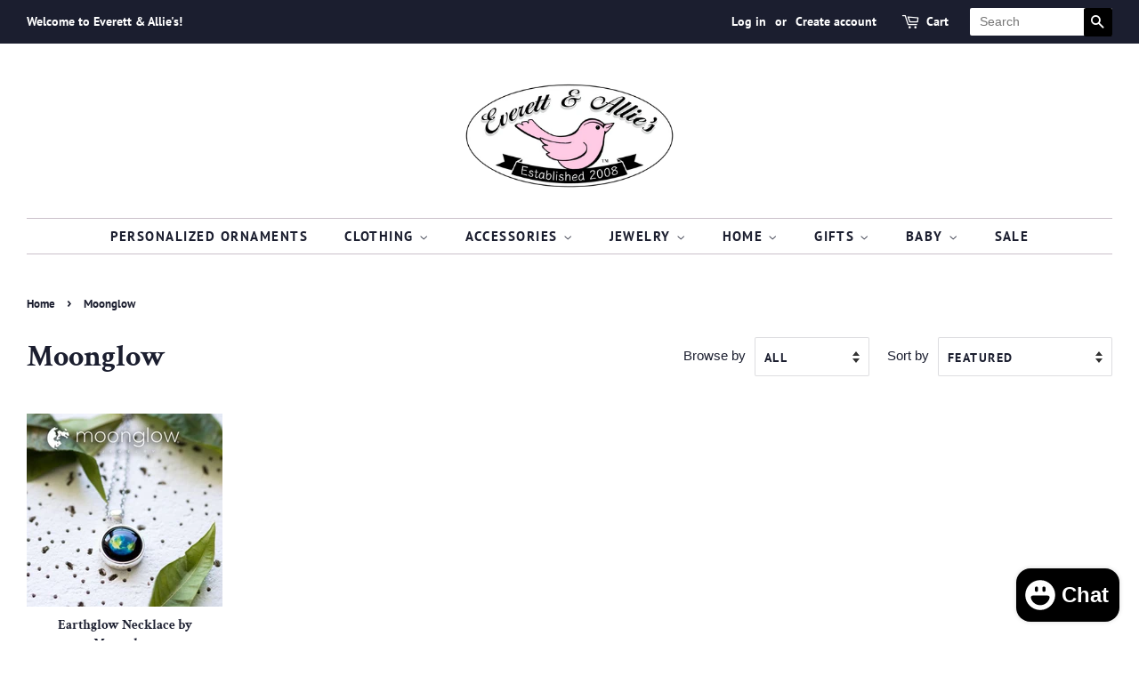

--- FILE ---
content_type: text/css
request_url: https://everett-allies.com/cdn/shop/t/13/assets/custom.css?v=145418021116682022661620221710
body_size: -210
content:
input:focus,.header-bar button:focus{outline:none}.footer-menu{padding:30px 0}.footer-social{text-align:right}.site-footer input{max-width:100%}.input-group .input-group-field:focus{outline:none}.input-group .input-group-field{border-radius:25px 0 0 25px!important;padding-left:20px;border:1px solid rgba(0,0,0,.3)}.input-group-btn>button{border-radius:0 25px 25px 0!important}.input-group-btn>button:focus{outline:none}.newsletter-form-whole{max-width:75%}.footer-bottom{display:flex;align-items:baseline;justify-content:space-between}.store-info-one{text-align:right}.supports-fontface .header-bar__search-input[type=search]{padding-left:10px}.header-bar__search-submit{right:0}.header-bar__search .btn{background-color:#000;color:#fff}@media only screen and (min-width:768px) and (max-width:1024px){.slides__title{display:block}.slides__btn{display:inline-block}.slides__title+.slides__btn{margin-top:25px}.slides__title--mobile,.slides__btn--mobile,.slides__text-content--mobile{display:none!important}}@media only screen and (max-width:768px){.footer-bottom{display:block}.footer-menu{text-align:center;padding-top:0}.store-info-one{text-align:center}.newsletter-form-whole{max-width:100%}.supports-fontface .header-bar__search-submit{right:0}}@media only screen and (max-width:767px){.footer-social{text-align:center}.footer-menu{padding-top:10px;margin-bottom:15px}}
/*# sourceMappingURL=/cdn/shop/t/13/assets/custom.css.map?v=145418021116682022661620221710 */
